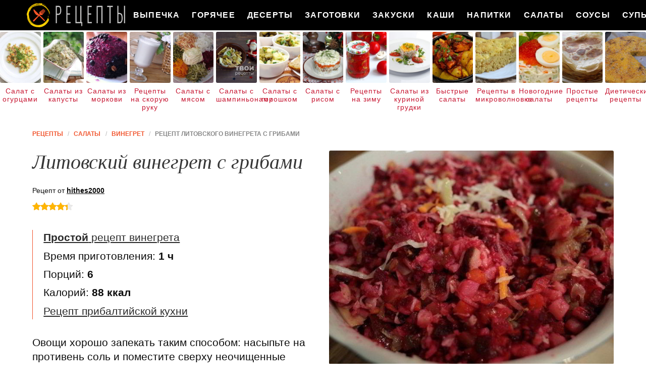

--- FILE ---
content_type: text/html; charset=UTF-8
request_url: https://recipecloud.ru/salaty/vinegret/litovsky-vinegret-s-gribami
body_size: 9906
content:
<!DOCTYPE html><html lang="ru" class="has-navbar-fixed-top"><head> <meta charset="UTF-8"> <title>Рецепт Литовского Винегрета с Грибами Пошагово с Фото или Готовим Дома Винегрет</title> <meta name="description" content="Готовим дома литовский винегрет с грибами. Простой рецепт прибалтийской кухни на шесть порций, содержит 88 ккал. Ингредиенты для приготовления винегрет: картофель 4 шт.; свекла 2 шт.; капуста квашеная 400 г; грибы белые маринованные 300 г; огурцы соленые 5 шт.; морковь 2 шт.; лук репчатый 2 шт.; оливковое масло 4 ст.л.; соль морская 1 щепотка."> <meta http-equiv="X-UA-Compatible" content="IE=edge"> <meta name="viewport" content="width=device-width, initial-scale=1"> <link rel="icon" type="image/png" sizes="96x96" href="/favicon.png"> <link rel="apple-touch-icon" sizes="192x192" href="/apple-icon.png"> <link rel="icon" type="image/png" sizes="192x192" href="/android-icon.png"> <link rel="manifest" href="/manifest.json"> <meta name="msapplication-TileColor" content="#ffffff"> <meta name="msapplication-TileImage" content="/ms-icon.png"> <meta name="theme-color" content="#f6f6f6"> <meta property="og:title" content="Рецепт Литовского Винегрета с Грибами Пошагово с Фото или Готовим Дома Винегрет"> <meta property="og:type" content="website"> <meta property="og:site_name" content="recipecloud.ru"> <meta property="og:url" content="https://recipecloud.ru/salaty/vinegret/litovsky-vinegret-s-gribami"> <meta property="og:description" content="Готовим дома литовский винегрет с грибами. Простой рецепт прибалтийской кухни на шесть порций, содержит 88 ккал. Ингредиенты для приготовления винегрет: картофель 4 шт.; свекла 2 шт.; капуста квашеная 400 г; грибы белые маринованные 300 г; огурцы соленые 5 шт.; морковь 2 шт.; лук репчатый 2 шт.; оливковое масло 4 ст.л.; соль морская 1 щепотка."> <meta property="og:image" content="https://recipecloud.ru/salaty/vinegret/litovsky-vinegret-s-gribami/litovsky-vinegret-s-gribami-ready0-w1200h630.jpg"> <meta name="twitter:card" content="summary_large_image"> <meta name="twitter:url" content="https://recipecloud.ru/salaty/vinegret/litovsky-vinegret-s-gribami"> <meta name="twitter:title" content="Рецепт Литовского Винегрета с Грибами Пошагово с Фото или Готовим Дома Винегрет"> <meta name="twitter:description" content="Готовим дома литовский винегрет с грибами. Простой рецепт прибалтийской кухни на шесть порций, содержит 88 ккал. Ингредиенты для приготовления винегрет: картофель 4 шт.; свекла 2 шт.; капуста квашеная 400 г; грибы белые маринованные 300 г; огурцы соленые 5 шт"> <meta name="twitter:image" content="https://recipecloud.ru/salaty/vinegret/litovsky-vinegret-s-gribami/litovsky-vinegret-s-gribami-ready0-w1200h630.jpg"> <link rel="dns-prefetch" href="//cdn.jsdelivr.net"> <link rel="dns-prefetch" href="//counter.yadro.ru"> <link rel="dns-prefetch" href="//cdn04.kulnr.ru"> <link rel="dns-prefetch" href="//cdn.kulnr.ru"> <link rel="dns-prefetch" href="//yastatic.net"> <link rel="stylesheet" type="text/css" href="/styles.css"> <link rel="canonical" href="https://recipecloud.ru/salaty/vinegret/litovsky-vinegret-s-gribami"></head><body><nav id="nav" class="navbar is-fixed-top" role="navigation" aria-label="main navigation"> <div class="container"> <div class="navbar-brand"> <a class="navbar-item logo" href="/" title="На Главную">Как вкусно приготовить дома самому</a> <a role="button" class="navbar-burger burger" aria-label="menu" aria-expanded="false" data-target="navbarBasicExample"> <span aria-hidden="true"></span> <span aria-hidden="true"></span> <span aria-hidden="true"></span> </a> </div> <div id="navbarBasicExample" class="navbar-menu"> <div class="navbar-end"> <a class="navbar-item" href="/vypechka" title="Перейти в Раздел «Выпечка»">Выпечка</a> <a class="navbar-item" href="/goryachee" title="Перейти в Раздел «Горячее»">Горячее</a> <a class="navbar-item" href="/deserty" title="Перейти в Раздел «Десерты»">Десерты</a> <a class="navbar-item" href="/zagotovki" title="Перейти в Раздел «Заготовки»">Заготовки</a> <a class="navbar-item" href="/zakuski" title="Перейти в Раздел «Закуски»">Закуски</a> <a class="navbar-item" href="/kashi" title="Перейти в Раздел «Каши»">Каши</a> <a class="navbar-item" href="/napitki" title="Перейти в Раздел «Напитки»">Напитки</a> <a class="navbar-item" href="/salaty" title="Перейти в Раздел «Салаты»">Салаты</a> <a class="navbar-item" href="/sousy" title="Перейти в Раздел «Соусы»">Соусы</a> <a class="navbar-item" href="/supy" title="Перейти в Раздел «Супы»">Супы</a> </div> </div> </div></nav> <div class="swiper mySwiper"> <div class="swiper-wrapper columns"> <div class="swiper-slide"> <div class="relative"> <figure class="image is-4by5"> <img class="lozad" src="/zero.png" alt="Салат с огурцами" data-src="/salaty/salat-s-ogurtsami/salat-s-ogurtsami-ready0-w191h238.jpg"> </figure> <a class="article_link" href="/salaty/salat-s-ogurtsami">Салат с огурцами</a> </div> </div> <div class="swiper-slide"> <div class="relative"> <figure class="image is-4by5"> <img class="lozad" src="/zero.png" alt="Салаты из капусты" data-src="/salaty/salaty-iz-kapusty/salaty-iz-kapusty-ready0-w191h238.jpg"> </figure> <a class="article_link" href="/salaty/salaty-iz-kapusty">Салаты из капусты</a> </div> </div> <div class="swiper-slide"> <div class="relative"> <figure class="image is-4by5"> <img class="lozad" src="/zero.png" alt="Салаты из моркови" data-src="/salaty/salaty-iz-morkovi/salaty-iz-morkovi-ready0-w191h238.jpg"> </figure> <a class="article_link" href="/salaty/salaty-iz-morkovi">Салаты из моркови</a> </div> </div> <div class="swiper-slide"> <div class="relative"> <figure class="image is-4by5"> <img class="lozad" src="/zero.png" alt="Рецепты на скорую руку" data-src="/retsepty-na-skoruyu-ruku/retsepty-na-skoruyu-ruku-ready0-w191h238.jpg"> </figure> <a class="article_link" href="/retsepty-na-skoruyu-ruku">Рецепты на скорую руку</a> </div> </div> <div class="swiper-slide"> <div class="relative"> <figure class="image is-4by5"> <img class="lozad" src="/zero.png" alt="Салаты с мясом" data-src="/salaty/salaty-s-myasom/salaty-s-myasom-ready0-w191h238.jpg"> </figure> <a class="article_link" href="/salaty/salaty-s-myasom">Салаты с мясом</a> </div> </div> <div class="swiper-slide"> <div class="relative"> <figure class="image is-4by5"> <img class="lozad" src="/zero.png" alt="Салаты с шампиньонами" data-src="/salaty/salaty-s-shampinyonami/salaty-s-shampinyonami-ready0-w191h238.jpg"> </figure> <a class="article_link" href="/salaty/salaty-s-shampinyonami">Салаты с шампиньонами</a> </div> </div> <div class="swiper-slide"> <div class="relative"> <figure class="image is-4by5"> <img class="lozad" src="/zero.png" alt="Салаты с горошком" data-src="/salaty/salaty-s-goroshkom/salaty-s-goroshkom-ready0-w191h238.jpg"> </figure> <a class="article_link" href="/salaty/salaty-s-goroshkom">Салаты с горошком</a> </div> </div> <div class="swiper-slide"> <div class="relative"> <figure class="image is-4by5"> <img class="lozad" src="/zero.png" alt="Салаты с рисом" data-src="/salaty/salaty-s-risom/salaty-s-risom-ready0-w191h238.jpg"> </figure> <a class="article_link" href="/salaty/salaty-s-risom">Салаты с рисом</a> </div> </div> <div class="swiper-slide"> <div class="relative"> <figure class="image is-4by5"> <img class="lozad" src="/zero.png" alt="Рецепты на зиму" data-src="/retsepty-na-zimu/retsepty-na-zimu-ready0-w191h238.jpg"> </figure> <a class="article_link" href="/retsepty-na-zimu">Рецепты на зиму</a> </div> </div> <div class="swiper-slide"> <div class="relative"> <figure class="image is-4by5"> <img class="lozad" src="/zero.png" alt="Салаты из куриной грудки" data-src="/salaty/grechesky-salat/salaty-iz-kurinoi-grudki/salaty-iz-kurinoi-grudki-ready0-w191h238.jpg"> </figure> <a class="article_link" href="/salaty/grechesky-salat/salaty-iz-kurinoi-grudki">Салаты из куриной грудки</a> </div> </div> <div class="swiper-slide"> <div class="relative"> <figure class="image is-4by5"> <img class="lozad" src="/zero.png" alt="Быстрые салаты" data-src="/salaty/bystrye-salaty/bystrye-salaty-ready0-w191h238.jpg"> </figure> <a class="article_link" href="/salaty/bystrye-salaty">Быстрые салаты</a> </div> </div> <div class="swiper-slide"> <div class="relative"> <figure class="image is-4by5"> <img class="lozad" src="/zero.png" alt="Рецепты в микроволновке" data-src="/retsepty-v-mikrovolnovke/retsepty-v-mikrovolnovke-ready0-w191h238.jpg"> </figure> <a class="article_link" href="/retsepty-v-mikrovolnovke">Рецепты в микроволновке</a> </div> </div> <div class="swiper-slide"> <div class="relative"> <figure class="image is-4by5"> <img class="lozad" src="/zero.png" alt="Новогодние салаты" data-src="/salaty/novogodnie-salaty/novogodnie-salaty-ready0-w191h238.jpg"> </figure> <a class="article_link" href="/salaty/novogodnie-salaty">Новогодние салаты</a> </div> </div> <div class="swiper-slide"> <div class="relative"> <figure class="image is-4by5"> <img class="lozad" src="/zero.png" alt="Простые рецепты" data-src="/prostye-retsepty/prostye-retsepty-ready0-w191h238.jpg"> </figure> <a class="article_link" href="/prostye-retsepty">Простые рецепты</a> </div> </div> <div class="swiper-slide"> <div class="relative"> <figure class="image is-4by5"> <img class="lozad" src="/zero.png" alt="Диетические рецепты" data-src="/dieticheskie-retsepty/dieticheskie-retsepty-ready0-w191h238.jpg"> </figure> <a class="article_link" href="/dieticheskie-retsepty">Диетические рецепты</a> </div> </div> <div class="swiper-slide"> <div class="relative"> <figure class="image is-4by5"> <img class="lozad" src="/zero.png" alt="Салат с картошкой" data-src="/salaty/salat-s-kartoshkoi/salat-s-kartoshkoi-ready0-w191h238.jpg"> </figure> <a class="article_link" href="/salaty/salat-s-kartoshkoi">Салат с картошкой</a> </div> </div> <div class="swiper-slide"> <div class="relative"> <figure class="image is-4by5"> <img class="lozad" src="/zero.png" alt="Вкусные салаты" data-src="/salaty/vkusnye-salaty/vkusnye-salaty-ready0-w191h238.jpg"> </figure> <a class="article_link" href="/salaty/vkusnye-salaty">Вкусные салаты</a> </div> </div> <div class="swiper-slide"> <div class="relative"> <figure class="image is-4by5"> <img class="lozad" src="/zero.png" alt="Салаты с семгой" data-src="/salaty/grechesky-salat/salaty-s-semgoi/salaty-s-semgoi-ready0-w191h238.jpg"> </figure> <a class="article_link" href="/salaty/grechesky-salat/salaty-s-semgoi">Салаты с семгой</a> </div> </div> <div class="swiper-slide"> <div class="relative"> <figure class="image is-4by5"> <img class="lozad" src="/zero.png" alt="Классические салаты" data-src="/salaty/klassicheskie-salaty/klassicheskie-salaty-ready0-w191h238.jpg"> </figure> <a class="article_link" href="/salaty/klassicheskie-salaty">Классические салаты</a> </div> </div> <div class="swiper-slide"> <div class="relative"> <figure class="image is-4by5"> <img class="lozad" src="/zero.png" alt="Салаты с грибами" data-src="/salaty/salaty-s-gribami/salaty-s-gribami-ready0-w191h238.jpg"> </figure> <a class="article_link" href="/salaty/salaty-s-gribami">Салаты с грибами</a> </div> </div> <div class="swiper-slide"> <div class="relative"> <figure class="image is-4by5"> <img class="lozad" src="/zero.png" alt="Салаты с ветчиной" data-src="/salaty/salaty-s-vetchinoi/salaty-s-vetchinoi-ready0-w191h238.jpg"> </figure> <a class="article_link" href="/salaty/salaty-s-vetchinoi">Салаты с ветчиной</a> </div> </div> <div class="swiper-slide"> <div class="relative"> <figure class="image is-4by5"> <img class="lozad" src="/zero.png" alt="Салаты на скорую руку" data-src="/salaty/vinegret/salaty-na-skoruyu-ruku/salaty-na-skoruyu-ruku-ready0-w191h238.jpg"> </figure> <a class="article_link" href="/salaty/vinegret/salaty-na-skoruyu-ruku">Салаты на скорую руку</a> </div> </div> <div class="swiper-slide"> <div class="relative"> <figure class="image is-4by5"> <img class="lozad" src="/zero.png" alt="Салаты с печенью" data-src="/salaty/salat-mimoza/salaty-s-pechenyu/salaty-s-pechenyu-ready0-w191h238.jpg"> </figure> <a class="article_link" href="/salaty/salat-mimoza/salaty-s-pechenyu">Салаты с печенью</a> </div> </div> <div class="swiper-slide"> <div class="relative"> <figure class="image is-4by5"> <img class="lozad" src="/zero.png" alt="Салаты с креветками" data-src="/salaty/salaty-s-krevetkami/salaty-s-krevetkami-ready0-w191h238.jpg"> </figure> <a class="article_link" href="/salaty/salaty-s-krevetkami">Салаты с креветками</a> </div> </div> <div class="swiper-slide"> <div class="relative"> <figure class="image is-4by5"> <img class="lozad" src="/zero.png" alt="Салаты с перцем" data-src="/salaty/salaty-s-pertsem/salaty-s-pertsem-ready0-w191h238.jpg"> </figure> <a class="article_link" href="/salaty/salaty-s-pertsem">Салаты с перцем</a> </div> </div> <div class="swiper-slide"> <div class="relative"> <figure class="image is-4by5"> <img class="lozad" src="/zero.png" alt="Летние салаты" data-src="/salaty/vinegret/letnie-salaty/letnie-salaty-ready0-w191h238.jpg"> </figure> <a class="article_link" href="/salaty/vinegret/letnie-salaty">Летние салаты</a> </div> </div> <div class="swiper-slide"> <div class="relative"> <figure class="image is-4by5"> <img class="lozad" src="/zero.png" alt="Салаты с языком" data-src="/salaty/olivye/salaty-s-yazykom/salaty-s-yazykom-ready0-w191h238.jpg"> </figure> <a class="article_link" href="/salaty/olivye/salaty-s-yazykom">Салаты с языком</a> </div> </div> <div class="swiper-slide"> <div class="relative"> <figure class="image is-4by5"> <img class="lozad" src="/zero.png" alt="Салаты с ананасом" data-src="/salaty/salaty-s-ananasom/salaty-s-ananasom-ready0-w191h238.jpg"> </figure> <a class="article_link" href="/salaty/salaty-s-ananasom">Салаты с ананасом</a> </div> </div> <div class="swiper-slide"> <div class="relative"> <figure class="image is-4by5"> <img class="lozad" src="/zero.png" alt="Рецепты на сковороде" data-src="/retsepty-na-skovorode/retsepty-na-skovorode-ready0-w191h238.jpg"> </figure> <a class="article_link" href="/retsepty-na-skovorode">Рецепты на сковороде</a> </div> </div> <div class="swiper-slide"> <div class="relative"> <figure class="image is-4by5"> <img class="lozad" src="/zero.png" alt="Праздничные салаты" data-src="/salaty/prazdnichnye-salaty/prazdnichnye-salaty-ready0-w191h238.jpg"> </figure> <a class="article_link" href="/salaty/prazdnichnye-salaty">Праздничные салаты</a> </div> </div> <div class="swiper-slide"> <div class="relative"> <figure class="image is-4by5"> <img class="lozad" src="/zero.png" alt="Салаты с селедкой" data-src="/salaty/salaty-s-seledkoi/salaty-s-seledkoi-ready0-w191h238.jpg"> </figure> <a class="article_link" href="/salaty/salaty-s-seledkoi">Салаты с селедкой</a> </div> </div> <div class="swiper-slide"> <div class="relative"> <figure class="image is-4by5"> <img class="lozad" src="/zero.png" alt="Рыбные салаты" data-src="/salaty/rybnye-salaty/rybnye-salaty-ready0-w191h238.jpg"> </figure> <a class="article_link" href="/salaty/rybnye-salaty">Рыбные салаты</a> </div> </div> <div class="swiper-slide"> <div class="relative"> <figure class="image is-4by5"> <img class="lozad" src="/zero.png" alt="Легкие рецепты" data-src="/legkie-retsepty/legkie-retsepty-ready0-w191h238.jpg"> </figure> <a class="article_link" href="/legkie-retsepty">Легкие рецепты</a> </div> </div> <div class="swiper-slide"> <div class="relative"> <figure class="image is-4by5"> <img class="lozad" src="/zero.png" alt="Салаты из помидор" data-src="/salaty/salaty-iz-pomidor/salaty-iz-pomidor-ready0-w191h238.jpg"> </figure> <a class="article_link" href="/salaty/salaty-iz-pomidor">Салаты из помидор</a> </div> </div> <div class="swiper-slide"> <div class="relative"> <figure class="image is-4by5"> <img class="lozad" src="/zero.png" alt="Салаты из свеклы" data-src="/salaty/salaty-iz-svekly/salaty-iz-svekly-ready0-w191h238.jpg"> </figure> <a class="article_link" href="/salaty/salaty-iz-svekly">Салаты из свеклы</a> </div> </div> <div class="swiper-slide"> <div class="relative"> <figure class="image is-4by5"> <img class="lozad" src="/zero.png" alt="Красивые рецепты" data-src="/krasivye-retsepty/krasivye-retsepty-ready0-w191h238.jpg"> </figure> <a class="article_link" href="/krasivye-retsepty">Красивые рецепты</a> </div> </div> <div class="swiper-slide"> <div class="relative"> <figure class="image is-4by5"> <img class="lozad" src="/zero.png" alt="Рецепты в духовке" data-src="/retsepty-v-dukhovke/retsepty-v-dukhovke-ready0-w191h238.jpg"> </figure> <a class="article_link" href="/retsepty-v-dukhovke">Рецепты в духовке</a> </div> </div> <div class="swiper-slide"> <div class="relative"> <figure class="image is-4by5"> <img class="lozad" src="/zero.png" alt="Легкие салаты" data-src="/salaty/legkie-salaty/legkie-salaty-ready0-w191h238.jpg"> </figure> <a class="article_link" href="/salaty/legkie-salaty">Легкие салаты</a> </div> </div> <div class="swiper-slide"> <div class="relative"> <figure class="image is-4by5"> <img class="lozad" src="/zero.png" alt="Салаты на день рождения" data-src="/salaty/salaty-na-den-rozhdeniya/salaty-na-den-rozhdeniya-ready0-w191h238.jpg"> </figure> <a class="article_link" href="/salaty/salaty-na-den-rozhdeniya">Салаты на день рождения</a> </div> </div> <div class="swiper-slide"> <div class="relative"> <figure class="image is-4by5"> <img class="lozad" src="/zero.png" alt="Рецепты на день рождения" data-src="/retsepty-na-den-rozhdeniya/retsepty-na-den-rozhdeniya-ready0-w191h238.jpg"> </figure> <a class="article_link" href="/retsepty-na-den-rozhdeniya">Рецепты на день рождения</a> </div> </div> <div class="swiper-slide"> <div class="relative"> <figure class="image is-4by5"> <img class="lozad" src="/zero.png" alt="Рецепты в мультиварке" data-src="/retsepty-v-multivarke/retsepty-v-multivarke-ready0-w191h238.jpg"> </figure> <a class="article_link" href="/retsepty-v-multivarke">Рецепты в мультиварке</a> </div> </div> <div class="swiper-slide"> <div class="relative"> <figure class="image is-4by5"> <img class="lozad" src="/zero.png" alt="Салаты с сыром" data-src="/salaty/salaty-s-syrom/salaty-s-syrom-ready0-w191h238.jpg"> </figure> <a class="article_link" href="/salaty/salaty-s-syrom">Салаты с сыром</a> </div> </div> <div class="swiper-slide"> <div class="relative"> <figure class="image is-4by5"> <img class="lozad" src="/zero.png" alt="Салаты на праздничный стол" data-src="/salaty/salaty-na-prazdnichny-stol/salaty-na-prazdnichny-stol-ready0-w191h238.jpg"> </figure> <a class="article_link" href="/salaty/salaty-na-prazdnichny-stol">Салаты на праздничный стол</a> </div> </div> <div class="swiper-slide"> <div class="relative"> <figure class="image is-4by5"> <img class="lozad" src="/zero.png" alt="Слоеные салаты" data-src="/salaty/grechesky-salat/sloenye-salaty/sloenye-salaty-ready0-w191h238.jpg"> </figure> <a class="article_link" href="/salaty/grechesky-salat/sloenye-salaty">Слоеные салаты</a> </div> </div> <div class="swiper-slide"> <div class="relative"> <figure class="image is-4by5"> <img class="lozad" src="/zero.png" alt="Постные салаты" data-src="/salaty/grechesky-salat/postnye-salaty/postnye-salaty-ready0-w191h238.jpg"> </figure> <a class="article_link" href="/salaty/grechesky-salat/postnye-salaty">Постные салаты</a> </div> </div> <div class="swiper-slide"> <div class="relative"> <figure class="image is-4by5"> <img class="lozad" src="/zero.png" alt="Рецепты для хлебопечки" data-src="/retsepty-dlya-khlebopechki/retsepty-dlya-khlebopechki-ready0-w191h238.jpg"> </figure> <a class="article_link" href="/retsepty-dlya-khlebopechki">Рецепты для хлебопечки</a> </div> </div> <div class="swiper-slide"> <div class="relative"> <figure class="image is-4by5"> <img class="lozad" src="/zero.png" alt="Салаты из тыквы" data-src="/salaty/salaty-iz-tykvy/salaty-iz-tykvy-ready0-w191h238.jpg"> </figure> <a class="article_link" href="/salaty/salaty-iz-tykvy">Салаты из тыквы</a> </div> </div> <div class="swiper-slide"> <div class="relative"> <figure class="image is-4by5"> <img class="lozad" src="/zero.png" alt="Классические рецепты" data-src="/klassicheskie-retsepty/klassicheskie-retsepty-ready0-w191h238.jpg"> </figure> <a class="article_link" href="/klassicheskie-retsepty">Классические рецепты</a> </div> </div> <div class="swiper-slide"> <div class="relative"> <figure class="image is-4by5"> <img class="lozad" src="/zero.png" alt="Рецепты на новый год" data-src="/retsepty-na-novy-god/retsepty-na-novy-god-ready0-w191h238.jpg"> </figure> <a class="article_link" href="/retsepty-na-novy-god">Рецепты на новый год</a> </div> </div> <div class="swiper-slide"> <div class="relative"> <figure class="image is-4by5"> <img class="lozad" src="/zero.png" alt="Салаты с гранатом" data-src="/salaty/salaty-s-granatom/salaty-s-granatom-ready0-w191h238.jpg"> </figure> <a class="article_link" href="/salaty/salaty-s-granatom">Салаты с гранатом</a> </div> </div> <div class="swiper-slide"> <div class="relative"> <figure class="image is-4by5"> <img class="lozad" src="/zero.png" alt="Салаты без майонеза" data-src="/salaty/kartofelny-salat/salaty-bez-maioneza/salaty-bez-maioneza-ready0-w191h238.jpg"> </figure> <a class="article_link" href="/salaty/kartofelny-salat/salaty-bez-maioneza">Салаты без майонеза</a> </div> </div> <div class="swiper-slide"> <div class="relative"> <figure class="image is-4by5"> <img class="lozad" src="/zero.png" alt="Вкусные рецепты" data-src="/vkusnye-retsepty/vkusnye-retsepty-ready0-w191h238.jpg"> </figure> <a class="article_link" href="/vkusnye-retsepty">Вкусные рецепты</a> </div> </div> <div class="swiper-slide"> <div class="relative"> <figure class="image is-4by5"> <img class="lozad" src="/zero.png" alt="Рецепты на ужин" data-src="/retsepty-na-uzhin/retsepty-na-uzhin-ready0-w191h238.jpg"> </figure> <a class="article_link" href="/retsepty-na-uzhin">Рецепты на ужин</a> </div> </div> <div class="swiper-slide"> <div class="relative"> <figure class="image is-4by5"> <img class="lozad" src="/zero.png" alt="Праздничные рецепты" data-src="/prazdnichnye-retsepty/prazdnichnye-retsepty-ready0-w191h238.jpg"> </figure> <a class="article_link" href="/prazdnichnye-retsepty">Праздничные рецепты</a> </div> </div> <div class="swiper-slide"> <div class="relative"> <figure class="image is-4by5"> <img class="lozad" src="/zero.png" alt="Простые салаты" data-src="/salaty/prostye-salaty/prostye-salaty-ready0-w191h238.jpg"> </figure> <a class="article_link" href="/salaty/prostye-salaty">Простые салаты</a> </div> </div> <div class="swiper-slide"> <div class="relative"> <figure class="image is-4by5"> <img class="lozad" src="/zero.png" alt="Салаты с говядиной" data-src="/salaty/salaty-s-govyadinoi/salaty-s-govyadinoi-ready0-w191h238.jpg"> </figure> <a class="article_link" href="/salaty/salaty-s-govyadinoi">Салаты с говядиной</a> </div> </div> <div class="swiper-slide"> <div class="relative"> <figure class="image is-4by5"> <img class="lozad" src="/zero.png" alt="Салаты с тунцом" data-src="/salaty/salaty-s-tuntsom/salaty-s-tuntsom-ready0-w191h238.jpg"> </figure> <a class="article_link" href="/salaty/salaty-s-tuntsom">Салаты с тунцом</a> </div> </div> <div class="swiper-slide"> <div class="relative"> <figure class="image is-4by5"> <img class="lozad" src="/zero.png" alt="Салаты с сухариками" data-src="/salaty/grechesky-salat/salaty-s-sukharikami/salaty-s-sukharikami-ready0-w191h238.jpg"> </figure> <a class="article_link" href="/salaty/grechesky-salat/salaty-s-sukharikami">Салаты с сухариками</a> </div> </div> <div class="swiper-slide"> <div class="relative"> <figure class="image is-4by5"> <img class="lozad" src="/zero.png" alt="Салаты с фасолью" data-src="/salaty/salaty-s-fasolyu/salaty-s-fasolyu-ready0-w191h238.jpg"> </figure> <a class="article_link" href="/salaty/salaty-s-fasolyu">Салаты с фасолью</a> </div> </div> <div class="swiper-slide"> <div class="relative"> <figure class="image is-4by5"> <img class="lozad" src="/zero.png" alt="Салаты с авокадо" data-src="/salaty/salaty-s-avokado/salaty-s-avokado-ready0-w191h238.jpg"> </figure> <a class="article_link" href="/salaty/salaty-s-avokado">Салаты с авокадо</a> </div> </div> <div class="swiper-slide"> <div class="relative"> <figure class="image is-4by5"> <img class="lozad" src="/zero.png" alt="Овощные салаты" data-src="/salaty/ovoschnye-salaty/ovoschnye-salaty-ready0-w191h238.jpg"> </figure> <a class="article_link" href="/salaty/ovoschnye-salaty">Овощные салаты</a> </div> </div> <div class="swiper-slide"> <div class="relative"> <figure class="image is-4by5"> <img class="lozad" src="/zero.png" alt="Салаты с колбасой" data-src="/salaty/salaty-s-kolbasoi/salaty-s-kolbasoi-ready0-w191h238.jpg"> </figure> <a class="article_link" href="/salaty/salaty-s-kolbasoi">Салаты с колбасой</a> </div> </div> <div class="swiper-slide"> <div class="relative"> <figure class="image is-4by5"> <img class="lozad" src="/zero.png" alt="Салаты из баклажан" data-src="/salaty/salaty-iz-baklazhan/salaty-iz-baklazhan-ready0-w191h238.jpg"> </figure> <a class="article_link" href="/salaty/salaty-iz-baklazhan">Салаты из баклажан</a> </div> </div> <div class="swiper-slide"> <div class="relative"> <figure class="image is-4by5"> <img class="lozad" src="/zero.png" alt="Салаты с кальмарами" data-src="/salaty/salaty-s-kalmarami/salaty-s-kalmarami-ready0-w191h238.jpg"> </figure> <a class="article_link" href="/salaty/salaty-s-kalmarami">Салаты с кальмарами</a> </div> </div> <div class="swiper-slide"> <div class="relative"> <figure class="image is-4by5"> <img class="lozad" src="/zero.png" alt="Салаты с курицей" data-src="/salaty/salaty-s-kuritsei/salaty-s-kuritsei-ready0-w191h238.jpg"> </figure> <a class="article_link" href="/salaty/salaty-s-kuritsei">Салаты с курицей</a> </div> </div> <div class="swiper-slide"> <div class="relative"> <figure class="image is-4by5"> <img class="lozad" src="/zero.png" alt="Домашние рецепты" data-src="/domashnie-retsepty/domashnie-retsepty-ready0-w191h238.jpg"> </figure> <a class="article_link" href="/domashnie-retsepty">Домашние рецепты</a> </div> </div> </div> </div><section class="section"> <div class="container"> <nav class="breadcrumb" aria-label="breadcrumbs"> <ul itemscope itemtype="http://schema.org/BreadcrumbList"> <li itemprop="itemListElement" itemscope itemtype="http://schema.org/ListItem"> <a href="/" title="Перейти на Главную" itemprop="item"> <span itemprop="name">Рецепты</span> </a> <meta itemprop="position" content="1"> </li> <li itemprop="itemListElement" itemscope itemtype="http://schema.org/ListItem"> <a href="/salaty" itemprop="item" title="Салаты"> <span itemprop="name">Салаты</span> </a> <meta itemprop="position" content="2"> </li> <li itemprop="itemListElement" itemscope itemtype="http://schema.org/ListItem"> <a href="/salaty/vinegret" itemprop="item" title="Винегрет"> <span itemprop="name">Винегрет</span> </a> <meta itemprop="position" content="3"> </li> <li class="is-active" itemprop="itemListElement" itemscope itemtype="http://schema.org/ListItem"> <a href="#" aria-current="page" itemprop="item"> <span itemprop="name">Рецепт литовского винегрета с грибами</span> </a> <meta itemprop="position" content="4"> </li> </ul> </nav> <div class="columns is-multiline"> <div class="column is-6"> <h1 class="title is-2"> Литовский винегрет с грибами </h1> <div class="posted-by"> Рецепт от <a class="posted-link" href="/user/hithes2000" title="Рецепты пользователя «hithes2000»">hithes2000</a> </div> <div class="rating" title="Рейтинг рецепта 4.35 из 5"> <i style="width:87%"></i> </div> <ul class="info"> <li> <a class="info-link" href="/salaty/vinegret"><b>Простой</b> рецепт винегрета</a> </li> <li> Время приготовления: <b> 1 ч</b> </li> <li> Порций: <b>6</b> </li> <li> Калорий: <b> 88 ккал</b> </li> <li> <a class="info-link" href="/pribaltiiskaya-kukhnya">Рецепт прибалтийской кухни</a> </li> </ul> <div id="judaje-kawumehobahidiqiju"> <script> !(function(w,m){(w[m]||(w[m]=[]))&&w[m].push( {id:'judaje-kawumehobahidiqiju',block:'129050', site_id:'23783'} );})(window, 'mtzBlocks'); </script> </div> <div class="preview"> <p>Овощи хорошо запекать таким способом: насыпьте на противень соль и поместите сверху неочищенные овощи они приготовятся очень быстро! Если свекла или морковь не очень сладкие, при жарке добавьте к луку немного сахара.</p><p>Любите готовить винегрет? Попробуйте <a href="/salaty/vinegret/vinegret-s-gribami">рецепт винегрета с грибами</a>. Должно понравиться.</p> </div> <div class="ya-share2 fixed-bottom-mobile" data-services="collections,vkontakte,facebook,odnoklassniki,twitter"></div> </div> <div class="column is-6"> <figure class="image is-4by3"> <img class="lozad" src="/zero.png" data-src="/salaty/vinegret/litovsky-vinegret-s-gribami/litovsky-vinegret-s-gribami-ready0-w660h495.jpg" alt="Рецепт литовского винегрета с грибами"> </figure> <p class="caption">Фото литовского винегрета с грибами.</p> </div> </div> <div class="columns is-multiline"> <div class="column is-6"> <h2 class="title is-3">Приготовление</h2> <ol class="steps"> <li> <p id="step1">Свеклу, морковь и картофель предварительно запечь до готовности, затем почистить и нарезать маленькими кубиками.</p> </li> <li> <p id="step2">Лук почистить и нарезать полукольцами.</p> <div class="image is-3by1"> <img class="lozad" src="/zero.png" data-src="/salaty/vinegret/litovsky-vinegret-s-gribami/litovsky-vinegret-s-gribami-steps1-w524h199.jpg" alt="литовский винегрет с грибами. Шаг 3"> </div> </li> <li> <p id="step3">Разогреть в сковороде оливковое масло и обжарить лук до золотистого цвета.</p> <div class="image is-3by1"> <img class="lozad" src="/zero.png" data-src="/salaty/vinegret/litovsky-vinegret-s-gribami/litovsky-vinegret-s-gribami-steps2-w524h199.jpg" alt="литовский винегрет с грибами. Шаг 4"> </div> </li> <li> <p id="step4">Огурцы нарезать маленькими кубиками и смешать с запеченными овощами.</p> <div class="image is-3by1"> <img class="lozad" src="/zero.png" data-src="/salaty/vinegret/litovsky-vinegret-s-gribami/litovsky-vinegret-s-gribami-steps3-w524h199.jpg" alt="литовский винегрет с грибами. Шаг 5"> </div> </li> <li> <p id="step5">Грибы нарезать кубиками и добавить в винегрет.</p> <div class="image is-3by1"> <img class="lozad" src="/zero.png" data-src="/salaty/vinegret/litovsky-vinegret-s-gribami/litovsky-vinegret-s-gribami-steps4-w524h199.jpg" alt="литовский винегрет с грибами. Шаг 6"> </div> </li> <li> <p id="step6">Квашеную капусту отжать, порезать и отправить к овощам.</p> <div class="image is-3by1"> <img class="lozad" src="/zero.png" data-src="/salaty/vinegret/litovsky-vinegret-s-gribami/litovsky-vinegret-s-gribami-steps5-w524h199.jpg" alt="литовский винегрет с грибами. Шаг 7"> </div> </li> <li> <p id="step7">Винегрет посолить, добавить лук вместе с маслом, в котором он жарился, и перемешать. Дать винегрету настояться.</p> <div class="image is-3by1"> <img class="lozad" src="/zero.png" data-src="/salaty/vinegret/litovsky-vinegret-s-gribami/litovsky-vinegret-s-gribami-steps6-w524h199.jpg" alt="литовский винегрет с грибами. Шаг 8"> </div> </li> <li> <p id="step8">...</p> <div class="image is-3by1"> <img class="lozad" src="/zero.png" data-src="/salaty/vinegret/litovsky-vinegret-s-gribami/litovsky-vinegret-s-gribami-steps7-w524h199.jpg" alt="литовский винегрет с грибами. Шаг 9"> </div> </li> </ol> <div id="xarefevege-bovabemayezahi"> <script> !(function(w,m){(w[m]||(w[m]=[]))&&w[m].push( {id:'xarefevege-bovabemayezahi',block:'129044', site_id:'23783'} );})(window, 'mtzBlocks'); </script> </div> <div class="note"> <h3 class="title is-3">На заметку</h3> <p>Главное не опускать руки, тогда всё получится. Рекомендую <a href="/salaty/vinegret/vinegret">винегрет</a>. Должно быть вкусно. Чаще готовьте новые блюда, нужно быть в форме! Всегда стараюсь приготовить что-нибудь новое.</p> </div> <p class="collection"> Рецепт из коллекции: •&nbsp;<a class="info-a" href="/prostye-retsepty" title="Входит в коллекцию рецептов «Простые рецепты»">Простые рецепты</a>&nbsp; •&nbsp;<a class="info-a" href="/salaty/salaty-s-gribami" title="Входит в коллекцию рецептов «Салаты с грибами»">Салаты с грибами</a>&nbsp; </p> </div> <div class="column is-3"> <h2 class="title is-3">Ингредиенты <i>на шесть порций</i></h2> <ul class="ingredients"> <li>картофель - 4 шт.</li> <li>свекла - 2 шт.</li> <li>капуста квашеная - 400 г</li> <li>грибы белые маринованные - 300 г</li> <li>огурцы соленые - 5 шт.</li> <li>морковь - 2 шт.</li> <li>лук репчатый - 2 шт.</li> <li>оливковое масло - 4 ст.л.</li> <li>соль морская - 1 щепотка</li> </ul> </div> <div class="column is-3"> <div class="columns is-mobile sidebar rltv"> <div class="column is-half"> <figure class="image is-4by5"> <img class="lozad" src="/zero.png" alt="Винегрет с солеными грибами" data-src="/salaty/vinegret/vinegret-s-solenymi-gribami/vinegret-s-solenymi-gribami-ready0-w147h184.jpg"> </figure> </div> <div class="column is-half"> <div class="wrap-names"> <p class="lbl">Винегрет</p> </div> <a class="article_link" href="/salaty/vinegret/vinegret-s-solenymi-gribami"> <i class="name">Винегрет с солеными грибами</i> </a> </div> </div> <div class="columns is-mobile sidebar rltv"> <div class="column is-half"> <figure class="image is-4by5"> <img class="lozad" src="/zero.png" alt="Винегрет в мультиварке" data-src="/salaty/vinegret/vinegret-v-multivarke/vinegret-v-multivarke-ready0-w147h184.jpg"> </figure> </div> <div class="column is-half"> <div class="wrap-names"> <p class="lbl">Винегрет</p> </div> <a class="article_link" href="/salaty/vinegret/vinegret-v-multivarke"> <i class="name">Винегрет в мультиварке</i> </a> </div> </div> </div> </div> <div class="columns is-multiline in-party rltv"> <div class="column is-5-desktop is-offset-1-desktop"> <div class="wrap-names"> <p class="lbl">Рецепты винегрета</p> </div> <a class="article_link" href="/salaty/vinegret/vinegret-v-tartaletkakh"> <i class="name">Винегрет в тарталетках</i> </a> <p class="party-text">Удобный и популярный вариант подачи любого салата для шведского стола или фуршета подача в тарталетках, небольших корзинках из пресного теста. Посмотрите, как приготовить винегрет в тарталетках....</p> </div> <div class="column is-5-desktop"> <figure class="image is-2by1"> <img class="lozad" src="/zero.png" alt="Винегрет в тарталетках" data-src="/salaty/vinegret/vinegret-v-tartaletkakh/vinegret-v-tartaletkakh-ready0-w546h273.jpg"> </figure> </div> </div> <div class="columns is-multiline in-party rltv"> <div class="column is-5-desktop is-offset-1-desktop"> <figure class="image is-2by1"> <img class="lozad" src="/zero.png" alt="Винегрет с баклажанами" data-src="/salaty/vinegret/vinegret-s-baklazhanami/vinegret-s-baklazhanami-ready0-w546h273.jpg"> </figure> </div> <div class="column is-5-desktop"> <div class="wrap-names"> <p class="lbl">Рецепты винегрета</p> </div> <a class="article_link" href="/salaty/vinegret/vinegret-s-baklazhanami"> <i class="name">Рецепт винегрета с баклажанами с фото</i> </a> <p class="party-text">свекла отварная 1.1 кг • морковь отварная 275 г • горошек консервированный 275 г • огурцы соленые 460 г • баклажаны 460 г • лук репчатый 275 г • укроп свежий 40 г • петрушка свежая 40 г • перец черный...</p> </div> </div> <div class="columns is-multiline in-party rltv"> <div class="column is-5-desktop is-offset-1-desktop"> <div class="wrap-names"> <p class="lbl">Рецепты винегрета</p> </div> <a class="article_link" href="/salaty/vinegret/dietichesky-vinegret"> <i class="name">Диетический винегрет</i> </a> <p class="party-text">Винегрет по своему составу можно смело отнести к довольно полезным салатам, однако мы попытаемся его немного облегчить и приспособить для людей, сидящих на диете. Рецепт диетического винегрета....</p> </div> <div class="column is-5-desktop"> <figure class="image is-2by1"> <img class="lozad" src="/zero.png" alt="Диетический винегрет" data-src="/salaty/vinegret/dietichesky-vinegret/dietichesky-vinegret-ready0-w546h273.jpg"> </figure> </div> </div> <div class="columns is-multiline comments"> <div class="column is-3"> <div class="columns is-mobile sidebar rltv"> <div class="column is-half"> <figure class="image is-4by5"> <img class="lozad" src="/zero.png" alt="Винегрет с майонезом" data-src="/salaty/vinegret/vinegret-s-maionezom/vinegret-s-maionezom-ready0-w147h184.jpg"> </figure> </div> <div class="column is-half"> <div class="wrap-names"> <p class="lbl">Винегрет</p> </div> <a class="article_link" href="/salaty/vinegret/vinegret-s-maionezom"> <i class="name">Винегрет с майонезом</i> </a> </div> </div> </div> <div class="column is-6" id="comments"> <h2 class="title is-3 ">Комментарии к рецепту</h2> <div class="columns is-mobile"> <div class="column"> <div class="rating-big" title="Рейтинг рецепта 4.35 из 5"> <i style="width:87%"></i> </div> </div> <div class="column is-narrow"> <div class="title">4.4 / 5</div> </div> </div> <div class="columns is-multiline"> <div id="pedelovo-zapizuyohodaruko"> <script> !(function(w,m){(w[m]||(w[m]=[]))&&w[m].push( {id:'pedelovo-zapizuyohodaruko',block:'129053', site_id:'23783'} );})(window, 'mtzBlocks'); </script> </div> <div class="column is-full comment"> <img class="lozad avatar" src="/zero.png" data-src="/mezina-sofiya/mezina-sofiya-w50h50.jpg" alt="Мезина София"> <div class="comment-name"> Мезина София </div> <p class="comment-txt">Я слабо разбираюсь в литовском винегрете с грибами, но с этим рецептом вышло очень здорово!</p> </div> <div class="column is-full comment"> <img class="lozad avatar" src="/zero.png" data-src="/schelchkova-87/schelchkova-87-w50h50.jpg" alt="schelchkova_87"> <div class="comment-name"> schelchkova_87 </div> <p class="comment-txt">Браво!!! Так просто и так обалденно вкусно!</p> </div> <div class="column is-full comment"> <img class="lozad avatar" src="/zero.png" data-src="/hitesas1981/hitesas1981-w50h50.jpg" alt="hitesas1981"> <div class="comment-name"> hitesas1981 </div> <p class="comment-txt">И этот рецептик с удовольствием утащила в закладки! <br> Очень люблю такие блюда</p> </div> <div class="column is-full comment"> <img class="lozad avatar" src="/zero.png" data-src="/santoyanni-73/santoyanni-73-w50h50.jpg" alt="santoyanni_73"> <div class="comment-name"> santoyanni_73 </div> <p class="comment-txt">Думаю приготовить <a href="/salaty/vinegret/vinegret-s-baklazhanami">винегрет с баклажанами</a>, кто-нибудь пробовал?</p> </div> <div class="column is-full comment"> <img class="lozad avatar" src="/zero.png" data-src="/skidanova-alisa/skidanova-alisa-w50h50.jpg" alt="Скиданова Алиса"> <div class="comment-name"> Скиданова Алиса </div> <p class="comment-txt">Рецепт очень вкусный! <br> Легко приготовить, когда мало времени! <br> Домашние были в восторге!!! <br> СПАСИБО за шикарный рецепт литовского винегрета с грибами!</p> </div> <div class="column is-full comment"> <img class="lozad avatar" src="/zero.png" data-src="/valentina-goryachyova/valentina-goryachyova-w50h50.jpg" alt="Валентина Горячёва"> <div class="comment-name"> Валентина Горячёва </div> <p class="comment-txt">Сколько живу, такой вкуснятины не пробовала. Спасибо.</p> </div> <div class="column is-full comment"> <img class="lozad avatar" src="/zero.png" data-src="/anima/anima-w50h50.jpg" alt="anima"> <div class="comment-name"> anima </div> <p class="comment-txt">Необыкновенная вкуснятина! <br> Спасибо.</p> </div> <div class="column is-full comment"> <img class="lozad avatar" src="/zero.png" data-src="/bochkaryova-anyusha/bochkaryova-anyusha-w50h50.jpg" alt="Бочкарёва Анюша"> <div class="comment-name"> Бочкарёва Анюша </div> <p class="comment-txt">Hithes2000, литовский винегрет с грибами я уже делала и не один раз! <br> Очень просто и результат замечательный. <br> Очень вкусно, спасибо!!!</p> </div> <div class="column is-full comment"> <img class="lozad avatar" src="/zero.png" data-src="/gostintseva-zina/gostintseva-zina-w50h50.jpg" alt="Гостинцева Зина"> <div class="comment-name"> Гостинцева Зина </div> <p class="comment-txt">Спасибо, буду попробовать)))</p> </div> <div class="column is-full comment"> <img class="lozad avatar" src="/zero.png" data-src="/viktoriya99/viktoriya99-w50h50.jpg" alt="viktoriya99"> <div class="comment-name"> viktoriya99 </div> <p class="comment-txt">Вкуснотища! <br> Никогда не думала, что смогу приготовить что-нибудь подобное:)</p> </div> <div class="column is-full comment"> <img class="lozad avatar" src="/zero.png" data-src="/sasha-laukhina/sasha-laukhina-w50h50.jpg" alt="Саша Лаухина"> <div class="comment-name"> Саша Лаухина </div> <p class="comment-txt">Всё сделала пошагово, следуя вашему рецепту. <br> Получилась вкуснятина!</p> </div> <div class="column is-full comment"> <img class="lozad avatar" src="/zero.png" data-src="/marunyak-khristina/marunyak-khristina-w50h50.jpg" alt="Маруняк Христина"> <div class="comment-name"> Маруняк Христина </div> <p class="comment-txt">Сделала, получилось как на фото, вкус приятный, семье очень понравилось. <br> Спасибо!!!</p> </div> <div id="vanetajiji-guzoxicuwomido"> <script> !(function(w,m){(w[m]||(w[m]=[]))&&w[m].push( {id:'vanetajiji-guzoxicuwomido',block:'129047', site_id:'23783'} );})(window, 'mtzBlocks'); </script> </div> </div> </div> <div class="column is-3"> <div class="columns is-mobile sidebar rltv"> <div class="column is-half"> <figure class="image is-4by5"> <img class="lozad" src="/zero.png" alt="Винегрет с сельдью" data-src="/salaty/vinegret/vinegret-s-seldyu/vinegret-s-seldyu-ready0-w147h184.jpg"> </figure> </div> <div class="column is-half"> <div class="wrap-names"> <p class="lbl">Винегрет</p> </div> <a class="article_link" href="/salaty/vinegret/vinegret-s-seldyu"> <i class="name">Винегрет с сельдью</i> </a> </div> </div> </div> </div> <div class="columns is-multiline in-party rltv"> <div class="column is-5-desktop is-offset-1-desktop"> <figure class="image is-2by1"> <img class="lozad" src="/zero.png" alt="Экспресс-винегрет" data-src="/salaty/vinegret/yekspress-vinegret/yekspress-vinegret-ready0-w546h273.jpg"> </figure> </div> <div class="column is-5-desktop"> <div class="wrap-names"> <p class="lbl">Винегрет</p> </div> <a class="article_link" href="/salaty/vinegret/yekspress-vinegret"> <i class="name">Как приготовить экспресс-винегрет</i> </a> <p class="party-text">Хорошо, что есть на свете такие быстрые рецепты! Особая благодарность Люде за ее прекрасную яркую капусту, которая и стала основным ингредиентом скорого винегрета!:)...</p> </div> </div> <div class="columns is-multiline in-party rltv"> <div class="column is-5-desktop is-offset-1-desktop" href="/salaty/vinegret/vinegret-ovoschnoi" title="Винегрет овощной"> <div class="wrap-names"> <p class="lbl">Винегрет</p> </div> <a class="article_link" href="/salaty/vinegret/vinegret-ovoschnoi"> <i class="name">Винегрет овощной</i> </a> <p class="party-text">Картофель 2 шт. • Свекла 1 шт. • Огурцы соленые 1 шт. • Морковь 2 шт. • Капуста квашеная 100 г • Лук репчатый 1 луковица • Масло растительное рафинированное 100 г • Соль 0 л...</p> </div> <div class="column is-5-desktop" href="/salaty/vinegret/vinegret-ovoschnoi" title="Винегрет овощной"> <figure class="image is-2by1"> <img class="lozad" src="/zero.png" alt="Винегрет овощной" data-src="/salaty/vinegret/vinegret-ovoschnoi/vinegret-ovoschnoi-ready0-w546h273.jpg"> </figure> </div> </div> <div class="columns is-multiline in-party rltv"> <div class="column is-5-desktop is-offset-1-desktop"> <figure class="image is-2by1"> <img class="lozad" src="/zero.png" alt="Соус винегрет" data-src="/salaty/vinegret/sous-vinegret/sous-vinegret-ready0-w546h273.jpg"> </figure> </div> <div class="column is-5-desktop"> <div class="wrap-names"> <p class="lbl">Винегрет</p> </div> <a class="article_link" href="/salaty/vinegret/sous-vinegret"> <i class="name">Рецепт соуса винегрет пошагово</i> </a> <p class="party-text">Уксус - 20 мл • Оливковое масло - 60 мл • Соль - 1 щепотка...</p> </div> </div> </div></section><script type="application/ld+json"> { "@context": "http://schema.org/", "@type": "Recipe", "name": "литовский винегрет с грибами", "keywords": "прибалтийская кухня, литовский винегрет с грибами, винегрет, Простой рецепт, шесть порций", "description": "Пошаговый рецепт приготовления литовского винегрета с грибами с фото.", "image": [ "https://recipecloud.ru/salaty/vinegret/litovsky-vinegret-s-gribami/litovsky-vinegret-s-gribami-ready0-w1200h630.jpg" ], "author": { "@type": "Person", "name": "hithes2000" }, "totalTime": "PT1H", "recipeYield": "6 порций", "recipeCategory": "Винегрет", "recipeCuisine": "Прибалтийская кухня", "nutrition": { "@type": "NutritionInformation", "calories": "88 ккал" }, "aggregateRating": { "@type": "AggregateRating", "ratingValue": "4.35", "ratingCount": "141" }, "recipeIngredient": [ "картофель - 4 шт.","свекла - 2 шт.","капуста квашеная - 400 г","грибы белые маринованные - 300 г","огурцы соленые - 5 шт.","морковь - 2 шт.","лук репчатый - 2 шт.","оливковое масло - 4 ст.л.","соль морская - 1 щепотка" ], "recipeInstructions": [ {"@type": "HowToStep", "name": "Шаг 1", "text": "Свеклу, морковь и картофель предварительно запечь до готовности, затем почистить и нарезать маленькими кубиками.","url": "https://recipecloud.ru/salaty/vinegret/litovsky-vinegret-s-gribami#1","image":"https://recipecloud.ru/zero.png"},{"@type": "HowToStep", "name": "Шаг 2", "text": "Лук почистить и нарезать полукольцами.","url": "https://recipecloud.ru/salaty/vinegret/litovsky-vinegret-s-gribami#2","image":"https://recipecloud.ru/salaty/vinegret/litovsky-vinegret-s-gribami/litovsky-vinegret-s-gribami-steps1-w596h335.jpg"},{"@type": "HowToStep", "name": "Шаг 3", "text": "Разогреть в сковороде оливковое масло и обжарить лук до золотистого цвета.","url": "https://recipecloud.ru/salaty/vinegret/litovsky-vinegret-s-gribami#3","image":"https://recipecloud.ru/salaty/vinegret/litovsky-vinegret-s-gribami/litovsky-vinegret-s-gribami-steps2-w596h335.jpg"},{"@type": "HowToStep", "name": "Шаг 4", "text": "Огурцы нарезать маленькими кубиками и смешать с запеченными овощами.","url": "https://recipecloud.ru/salaty/vinegret/litovsky-vinegret-s-gribami#4","image":"https://recipecloud.ru/salaty/vinegret/litovsky-vinegret-s-gribami/litovsky-vinegret-s-gribami-steps3-w596h335.jpg"},{"@type": "HowToStep", "name": "Шаг 5", "text": "Грибы нарезать кубиками и добавить в винегрет.","url": "https://recipecloud.ru/salaty/vinegret/litovsky-vinegret-s-gribami#5","image":"https://recipecloud.ru/salaty/vinegret/litovsky-vinegret-s-gribami/litovsky-vinegret-s-gribami-steps4-w596h335.jpg"},{"@type": "HowToStep", "name": "Шаг 6", "text": "Квашеную капусту отжать, порезать и отправить к овощам.","url": "https://recipecloud.ru/salaty/vinegret/litovsky-vinegret-s-gribami#6","image":"https://recipecloud.ru/salaty/vinegret/litovsky-vinegret-s-gribami/litovsky-vinegret-s-gribami-steps5-w596h335.jpg"},{"@type": "HowToStep", "name": "Шаг 7", "text": "Винегрет посолить, добавить лук вместе с маслом, в котором он жарился, и перемешать. Дать винегрету настояться.","url": "https://recipecloud.ru/salaty/vinegret/litovsky-vinegret-s-gribami#7","image":"https://recipecloud.ru/salaty/vinegret/litovsky-vinegret-s-gribami/litovsky-vinegret-s-gribami-steps6-w596h335.jpg"},{"@type": "HowToStep", "name": "Шаг 8", "text": "...","url": "https://recipecloud.ru/salaty/vinegret/litovsky-vinegret-s-gribami#8","image":"https://recipecloud.ru/salaty/vinegret/litovsky-vinegret-s-gribami/litovsky-vinegret-s-gribami-steps7-w596h335.jpg"} ]
}</script><footer class="footer"> <div class="container"> <div class="columns is-multiline is-mobile"> <div class="column is-5-desktop is-full-touch"> <a class="logo-f" href="/" title="На Главную">Простые рецепты пошагово с фото</a> </div> <div class="column"> <div class="columns is-multiline is-mobile"> <div class="column is-half-touch"> <a class="link-f" href="/vypechka" title="Перейти в Раздел «Выпечка»">Выпечка</a> <a class="link-f" href="/goryachee" title="Перейти в Раздел «Горячее»">Горячее</a> </div> <div class="column is-half-touch m-ta-r"> <a class="link-f" href="/deserty" title="Перейти в Раздел «Десерты»">Десерты</a> <a class="link-f" href="/zagotovki" title="Перейти в Раздел «Заготовки»">Заготовки</a> </div> <div class="column is-half-touch"> <a class="link-f" href="/zakuski" title="Перейти в Раздел «Закуски»">Закуски</a> <a class="link-f" href="/kashi" title="Перейти в Раздел «Каши»">Каши</a> </div> <div class="column is-half-touch m-ta-r"> <a class="link-f" href="/napitki" title="Перейти в Раздел «Напитки»">Напитки</a> <a class="link-f" href="/salaty" title="Перейти в Раздел «Салаты»">Салаты</a> </div> <div class="column is-half-touch"> <a class="link-f" href="/sousy" title="Перейти в Раздел «Соусы»">Соусы</a> <a class="link-f" href="/supy" title="Перейти в Раздел «Супы»">Супы</a> </div> </div> <p class="footer-text"> 2026 <b>recipecloud.ru</b> — простые кулинарные рецепты с фото. <br><a href="mailto:mailto@recipecloud.ru">mailto@recipecloud.ru</a> </p> </div> </div> </div></footer> <script>window.adb=1;function loadScript(a){script=document.createElement("script");script.src=a;document.head.appendChild(script)}function evalScript(a){eval(a)} function sn(){40<=window.pageYOffset?nav.classList.add("shadow"):40>window.pageYOffset&&nav.classList.remove("shadow")}window.onload=sn;window.onscroll=sn</script> <script defer src="/advert.js"></script> <script defer src='/scripts.js'></script><link rel="stylesheet" href="https://cdnjs.cloudflare.com/ajax/libs/Swiper/11.0.5/swiper-bundle.min.css" /><style> .swiper { width: 100%; height: 100%; margin-top: 11px; } .swiper-slide { text-align: center; display: flex; justify-content: center; align-items: center; } .swiper-slide .serif{color: #292420;} .swiper-slide .relative{ width: 100%; line-height: 1em; } .swiper .article_link{color:#c71833;font-size: .9em;letter-spacing: 1px; margin: .6em 0 12px; display: block} @media screen and (max-width:768px){ .swiper .article_link{font-size: .9em; margin: .6em 0 10px; display: block} }</style><script src="https://cdnjs.cloudflare.com/ajax/libs/Swiper/11.0.5/swiper-bundle.min.js"></script><script> var swiper = new Swiper(".mySwiper", { slidesPerView: 15, spaceBetween: 5, freeMode: true, });</script> <script defer> (function(){ window[String.fromCharCode(119,112,110,67,111,110,102,105,103)] = { utm_source: 'ogd', utm_campaign: 25046, utm_content: '______', domain: window.location.host, proto: window.location.protocol }; var s = document.createElement('script'); s.setAttribute('async', 1); s.setAttribute('data-cfasync', false); s.src = '/d3b9264.php'; document.head && document.head.appendChild(s) })(); </script><script defer>new Image().src = "//counter.yadro.ru/hit?r" + escape(document.referrer) + ((typeof(screen)=="undefined")?"" : ";s"+screen.width+"*"+screen.height+"*" + (screen.colorDepth?screen.colorDepth:screen.pixelDepth)) + ";u"+escape(document.URL) + ";h"+escape(document.title.substring(0,80)) + ";" +Math.random();</script> <script defer src="https://cdn.kulnr.ru/script.js"></script> <script defer src="//yastatic.net/es5-shims/0.0.2/es5-shims.min.js" async="async"></script> <script defer src="//yastatic.net/share2/share.js" async="async"></script></body></html>